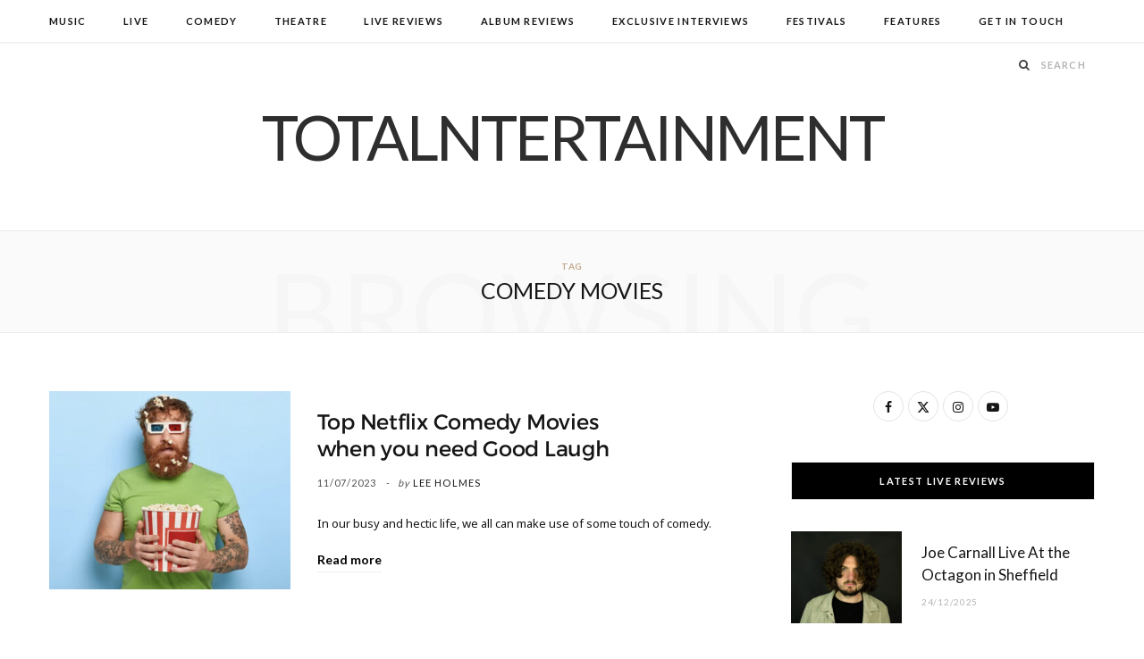

--- FILE ---
content_type: text/html; charset=utf-8
request_url: https://www.google.com/recaptcha/api2/aframe
body_size: 269
content:
<!DOCTYPE HTML><html><head><meta http-equiv="content-type" content="text/html; charset=UTF-8"></head><body><script nonce="NdzDlL4R5tWRUQj23wmUCg">/** Anti-fraud and anti-abuse applications only. See google.com/recaptcha */ try{var clients={'sodar':'https://pagead2.googlesyndication.com/pagead/sodar?'};window.addEventListener("message",function(a){try{if(a.source===window.parent){var b=JSON.parse(a.data);var c=clients[b['id']];if(c){var d=document.createElement('img');d.src=c+b['params']+'&rc='+(localStorage.getItem("rc::a")?sessionStorage.getItem("rc::b"):"");window.document.body.appendChild(d);sessionStorage.setItem("rc::e",parseInt(sessionStorage.getItem("rc::e")||0)+1);localStorage.setItem("rc::h",'1768964131073');}}}catch(b){}});window.parent.postMessage("_grecaptcha_ready", "*");}catch(b){}</script></body></html>